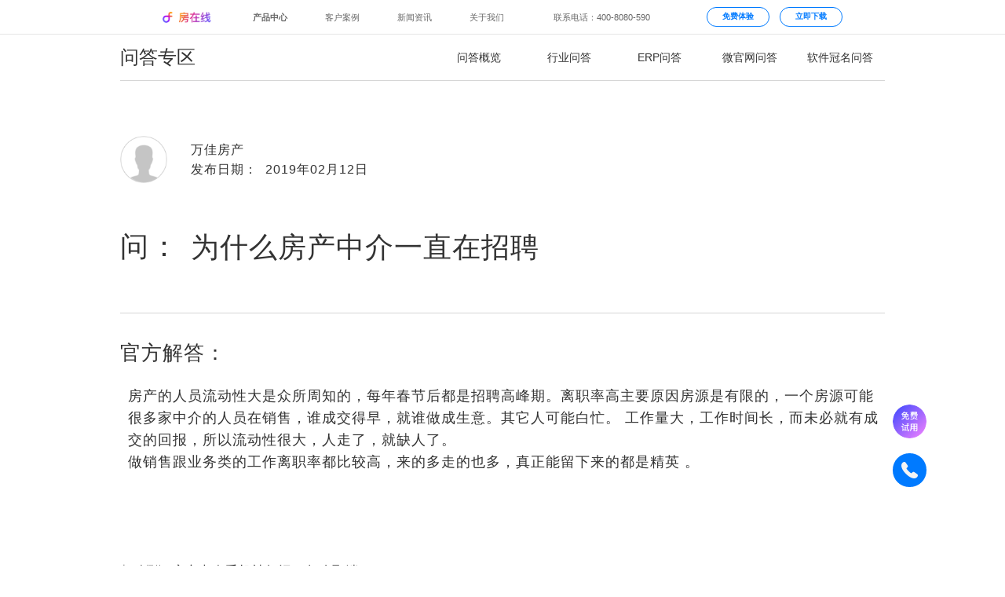

--- FILE ---
content_type: text/html;charset=UTF-8
request_url: http://www.fangline.cn/interlocution/detail1462
body_size: 20892
content:



<!DOCTYPE html>
<html>
<head>
<meta http-equiv="Content-Type" content="text/html; charset=UTF-8">
<title>为什么房产中介一直在招聘 - 房在线</title>
<meta name="keywords" content="房产中介招聘, 房产中介">
<meta name="description" content="房产的人员流动性大是众所周知的，每年春节后都是招聘高峰期。离职率高主要原因房源是有限的，一个房源可能很多家中介的人员在销售，谁成交得早，就谁做成生意。其它人可能白忙。 工作量大，工作时间长，而未必就有成交的回报，所以流动性很大，人走了，就缺人了。">
<meta http-equiv="X-UA-Compatible" content="IE=edge,chrome=1">
<meta content="always" name="referrer">
<meta name="applicable-device" content="pc,mobile">
<meta content="no-transform" http-equiv="Cache-Control">
	
<script type="text/javascript">
    function initElementSize() {
        (function (doc, win) {
            var ele = document.getElementsByTagName("html")[0];
            var docEl = doc.documentElement,
                resizeEvt = 'orientationchange' in window ? 'orientationchange' : 'resize',
                recalc = function () {
                    const clientWidth = docEl.clientWidth;
                    if (!clientWidth) return;
                    if(clientWidth>=1920){
                        ele.style.fontSize = '100px';
                    } else if(clientWidth <= 960){
                        let result =  100 * (960 / 1920);
                        ele.style.fontSize =  result + 'px' ;
                    }
                    else{
                        let result =  100 * (clientWidth / 1920);
                        ele.style.fontSize =  result + 'px' ;
                    }
                };
            if (!doc.addEventListener) return;
            recalc();
            win.addEventListener(resizeEvt, recalc, false);
            doc.addEventListener('DOMContentLoaded', recalc, false);
        })(document, window);
    }
    initElementSize();
</script>
<link rel="shortcut icon" href="https://file.fangline.cn/erp/officialwebsite/static/css/web/fangline.ico" />
<link rel="stylesheet" href="/officialstatic/css/test.css" />
<link rel="stylesheet" href="/officialstatic/am/css/amazeui.min.css" />
<link rel="stylesheet" href="/officialstatic/css/corp-web.css" />
	


<script>

    function getUrlParamInit(name) {
        var reg = new RegExp("(^|&)" + name + "=([^&]*)(&|$)");
        var r = window.location.search.substr(1).match(reg);
        if (r != null) return decodeURI(r[2]); return null;
    }

    var golbalSemParams = {};
    window.golbalSemParams = {
        ip :"",
        officialSemNetUrlId :"",
        source :"",
        plan :"",
        planName :"",
        device :"",
        keyword :"",
        keywordName :""
    };

    if(window.golbalSemParams.officialSemNetUrlId){
        window.officialSemNetUrlId = window.golbalSemParams.officialSemNetUrlId;
        sessionStorage.setItem("officialSemNetUrlId",window.golbalSemParams.officialSemNetUrlId);
    }

    var referer = sessionStorage.getItem("fromReferer");
    if(referer == null || referer == '') {
        sessionStorage.setItem("fromReferer",document.referrer||'referer is null or empty');
    }
    window.fangdashiNo = window.getUrlParamInit('fangdashiNo')||sessionStorage.getItem("fangdashiNo")||"";
    window.articleNo = window.getUrlParamInit('articleNo')||sessionStorage.getItem("articleNo")||"";
    window.articleNo =  window.articleNo=="null"?"":window.articleNo;
    window.fangdashiNo =  window.fangdashiNo=="null"?"":window.fangdashiNo;
    if (window.fangdashiNo) {
        sessionStorage.setItem('fangdashiNo', window.fangdashiNo);
        sessionStorage.setItem('articleNo', window.articleNo);
    }
</script>
<script type="text/javascript" src="/officialstatic/js/jquery.min.js"></script>
<script type="text/javascript" defer="true" src="/officialstatic/js/corp-web.js"></script>
<style type="text/css">
html{
	min-width: 980px;
	overflow-x: hidden;
}
.am-container{
	max-width: 980px;
	text-align: center;
}
/** flex布局 **/
.flex-list {
	display: -webkit-box;
	display: -webkit-flex;
	display: -ms-flexbox;
	display: flex;
}
.flex-item {
	-webkit-box-flex: 1;
	-webkit-flex: 1;
	-ms-flex: 1;
	flex: 1;
}
.question-answer{
	color: #333333;
	text-align: left;
	letter-spacing: 1px;
}
.questioner{
	justify-content:center;
    align-items:Center;
	height: 80px;
	font-size: 16px;
	margin: 60px 0 30px;
}
.header-image{
	max-width: 90px;
	min-width: 90px;
}
.header-image img{
	width: 60px;
}
.header-image-font{
	font-size: 36px;
	letter-spacing: 2px;
}
.question{
	font-size: 24px;
	margin-bottom: 44px;
}
.answer-title{
	font-size: 26px;
	margin-bottom: 10px;
}
.question{
	justify-content:center;
    align-items:Center;
}
.line-bottom{
	margin-bottom: 30px;
	border-bottom: 1px solid #D6D6D6;
}
.answer-title{
	margin-bottom: 20px;
}
.answer{
	font-size: 18px;
	line-height: 28px;
	margin-bottom: 30px;
}
.answer-img img{
	width: 464px;
	margin-bottom: 48px;
}
.banner1{
	padding: 60px 0 100px;
	letter-spacing: 1px;
}
.core-title{
	font-size: 45px;
	margin-bottom: 30px;
}
.core-description{
	font-size: 20px;
	margin-bottom: 88px;
}
.banner1 .flex-item img{
	margin-bottom: 36px;
	height: 160px;	
}
.banner1 a{
	color: #000;
	font-size: 24px;
}
.nearby-interlocution-list a:hover, .banner1 a:hover{
	color: #42AAFF !important;
}
.nearby-interlocution-list > span{
	float: left;
}
.nearby-interlocution-list a{
	display: block;
	width: 480px;
	margin: 20px 0px;
	color: #000;
	font-size: 16px;
	line-height: 22px;
}
h1{
	font-weight: normal;
}
@media screen and (min-width: 1400px){
	.am-container{max-width: 1200px}
	.header-image{
		max-width: 120px;
		min-width: 120px;
	}
	.header-image img{
		width: 80px;
	}
	.header-image-font{
		font-size: 55px;
		letter-spacing: 3.06px;
	}
	.questioner{
		margin: 68px 0 40px;
		font-size: 18px;
	}
	.question,.answer-title{
		font-size: 30px;
		margin-bottom: 68px;
	}
	.answer-title{
		margin-bottom: 20px;
	}
	.answer-img img{
		width: 564px;
		margin-bottom: 68px;
	}
	.banner1 .flex-item img{
		height: 190px;
	}
}
.question-title {
	margin-bottom: .16rem !important;
	margin-top: .2rem !important;
}
.answer p {
	margin: 0 0 0 .16rem !important;
}
</style>
</head>
<body>


<style>
.fl-panel {
	width: 100%;
	height: auto;
	overflow: hidden;
}
.fl-container {
	width: 13.06rem;
	margin: 0 auto;
}
.head-new-panel {
	width: 100%;
	background-color: rgba(0, 0, 0, .7);
	backdrop-filter: blur(15px);
	-webkit-backdrop-filter: blur(15px);
	position: fixed;
	top: 0;
	left: 0;
	z-index: 12;
}
a {
	text-decoration: none !important;
}
.head-new-hr {
	width: 100%;
	display: none;
	height: 1px;
	background-color: #CCC;
	overflow: hidden;
	transform: scaleY(.5);
}
.head-new-main {
	width: 13rem;
	margin: 0 auto;
	font-size: .16rem;
	line-height: .22rem;
}
.head-new-main-header {
	height: .64rem;
	display: flex;
	overflow: hidden;
}
.head-new-fl-logo {
	margin-top: .21rem;
}
.head-new-fl-logo img {
	height: .21rem;
}
.head-new-main-left {
	margin: .22rem 0 0 .32rem;
	display: flex;
}
.head-new-main-left > * {
	margin-left: .48rem;
	color: #BBB;
	cursor: pointer;
	width: .9rem;
}
.head-new-main-left > *:hover, .head-new-main-left-focus {
	color: #FFF;
}
.head-new-main-right {
	display: flex;
	color: #BBB;
	justify-content: flex-end;
	margin-left: auto;
}
.head-new-main-right-tel {
	margin: .22rem .3rem 0 0;
	width: 2.62rem;
}
.head-new-main-right-btn {
	color: #CDCDCD;
	margin: .13rem 0;
	padding-top: .06rem;
	border: .02rem solid #CDCDCD;
	border-radius: .36rem;
	text-align: center;
	font-weight: bold;
	font-size: .15rem;
	line-height: .22rem;
	cursor: pointer;
	width: 1.2rem;
}
.head-new-main-right-btn:hover {
	background-color: #FFF;
	border-color: #FFF;
	color: #000;
}
.head-new-main-right-btn + .head-new-main-right-btn {
	margin-left: .2rem;
}
.head-new-product-center {
	display: none;
	height: 1.2rem;
	justify-content: space-between;
}
.head-new-product-center > a {
	cursor: pointer;
	color: #BBB;
	display: block;
	width: 1rem;
	height: 1rem;
	margin-top: .1rem;
	padding-top: .56rem;
	background-repeat: no-repeat;
	text-align: center;
}

.head-new-product-home {
	background-image: url('https://file.fangline.cn/erp/pc/website/static/head/icon-head-default-home.png');
	background-size: .24rem auto;
	background-position: center .14rem;
}

.head-new-product-home:hover, .head-new-product-home-focus {
	background-image: url('https://file.fangline.cn/erp/pc/website/static/head/icon-head-default-home-focus.png');
	color: #FFF !important;
}

.head-new-product-micro {
	background-image: url('https://file.fangline.cn/erp/pc/website/static/head/icon-head-default-micro.png');
	background-size: .35rem auto;
	background-position: center .12rem;
}

.head-new-product-micro:hover, .head-new-product-micro-focus {
	background-image: url('https://file.fangline.cn/erp/pc/website/static/head/icon-head-default-micro-focus.png');
	color: #FFF !important;
}

.head-new-product-naming {
	background-image: url('https://file.fangline.cn/erp/pc/website/static/head/icon-head-default-naming.png');
	background-size: .34rem auto;
	background-position: center .12rem;
}

.head-new-product-naming:hover, .head-new-product-naming-focus {
	background-image: url('https://file.fangline.cn/erp/pc/website/static/head/icon-head-default-naming-focus.png');
	color: #FFF !important;
}

.head-new-product-virtual {
	background-image: url('https://file.fangline.cn/erp/pc/website/static/head/icon-head-default-virtual.png');
	background-size: .31rem auto;
	background-position: center .12rem;
}

.head-new-product-virtual:hover, .head-new-product-virtual-focus {
	background-image: url('https://file.fangline.cn/erp/pc/website/static/head/icon-head-default-virtual-focus.png');
	color: #FFF !important;
}

.head-new-product-new {
	background-image: url('https://file.fangline.cn/erp/pc/website/static/head/icon-head-default-new.png');
	background-size: .33rem auto;
	background-position: center .12rem;
}

.head-new-product-new:hover, .head-new-product-new-focus {
	background-image: url('https://file.fangline.cn/erp/pc/website/static/head/icon-head-default-new-focus.png');
	color: #FFF !important;
}

.head-new-product-contract {
	background-image: url('https://file.fangline.cn/erp/pc/website/static/head/icon-head-default-contract.png');
	background-size: .33rem auto;
	background-position: center .12rem;
}

.head-new-product-contract:hover, .head-new-product-contract-focus {
	background-image: url('https://file.fangline.cn/erp/pc/website/static/head/icon-head-default-contract-focus.png');
	color: #FFF !important;
}

.head-new-product-tutorial {
	background-image: url('https://file.fangline.cn/erp/pc/website/static/head/icon-head-default-tutorial.png');
	background-size: .34rem auto;
	background-position: center .12rem;
}

.head-new-product-tutorial:hover, .head-new-product-tutorial-focus {
	background-image: url('https://file.fangline.cn/erp/pc/website/static/head/icon-head-default-tutorial-focus.png');
	color: #FFF !important;
}

.head-new-white-panel {
	background-color: rgba(255, 255, 255, .4);
}

.head-new-white-panel:hover, .head-new-white-panel:focus {
	background-color: #FFF !important;
}

.head-new-white-panel .head-new-hr {
	display: block;
}
.head-new-white-panel .head-new-main-left > * {
	color: #666;
}
.head-new-white-panel .head-new-main-left > *:hover, .head-new-white-panel .head-new-main-left-focus {
	color: #000;
}
.head-new-white-panel .head-new-main-right {
	color: #666;
}
.head-new-white-panel .head-new-main-right-btn {
	color: #007AFF;
	border-color: #007AFF;
}
.head-new-white-panel .head-new-main-right-btn:hover {
	background-color: #007AFF;
	border-color: #007AFF;
	color: #FFF;
}
.head-new-white-panel .head-new-product-center > a {
	color: #666;
}

.head-new-white-panel .head-new-product-home {
	background-image: url('https://file.fangline.cn/erp/pc/website/static/head/icon-head-white-home.png');
}

.head-new-white-panel .head-new-product-home:hover, .head-new-white-panel .head-new-product-home-focus {
	background-image: url('https://file.fangline.cn/erp/pc/website/static/head/icon-head-white-home-focus.png');
	color: #000 !important;
}

.head-new-white-panel .head-new-product-micro {
	background-image: url('https://file.fangline.cn/erp/pc/website/static/head/icon-head-white-micro.png');
}

.head-new-white-panel .head-new-product-micro:hover, .head-new-white-panel .head-new-product-micro-focus {
	background-image: url('https://file.fangline.cn/erp/pc/website/static/head/icon-head-white-micro-focus.png');
	color: #000 !important;
}

.head-new-white-panel .head-new-product-naming {
	background-image: url('https://file.fangline.cn/erp/pc/website/static/head/icon-head-white-naming.png');
}

.head-new-white-panel .head-new-product-naming:hover, .head-new-white-panel .head-new-product-naming-focus {
	background-image: url('https://file.fangline.cn/erp/pc/website/static/head/icon-head-white-naming-focus.png');
	color: #000 !important;
}

.head-new-white-panel .head-new-product-virtual {
	background-image: url('https://file.fangline.cn/erp/pc/website/static/head/icon-head-white-virtual.png');
}

.head-new-white-panel .head-new-product-virtual:hover, .head-new-white-panel .head-new-product-virtual-focus {
	background-image: url('https://file.fangline.cn/erp/pc/website/static/head/icon-head-white-virtual-focus.png');
	color: #000 !important;
}

.head-new-white-panel .head-new-product-new {
	background-image: url('https://file.fangline.cn/erp/pc/website/static/head/icon-head-white-new.png');
}

.head-new-white-panel .head-new-product-new:hover, .head-new-white-panel .head-new-product-new-focus {
	background-image: url('https://file.fangline.cn/erp/pc/website/static/head/icon-head-white-new-focus.png');
	color: #000 !important;
}

.head-new-white-panel .head-new-product-contract {
	background-image: url('https://file.fangline.cn/erp/pc/website/static/head/icon-head-white-contract.png');
}

.head-new-white-panel .head-new-product-contract:hover, .head-new-white-panel .head-new-product-contract-focus {
	background-image: url('https://file.fangline.cn/erp/pc/website/static/head/icon-head-white-contract-focus.png');
	color: #000 !important;
}

.head-new-white-panel .head-new-product-tutorial {
	background-image: url('https://file.fangline.cn/erp/pc/website/static/head/icon-head-white-tutorial.png');
}

.head-new-white-panel .head-new-product-tutorial:hover, .head-new-white-panel .head-new-product-tutorial-focus {
	background-image: url('https://file.fangline.cn/erp/pc/website/static/head/icon-head-white-tutorial-focus.png');
	color: #000 !important;
}

.header-new-about-us {
	height: .5rem;
	font-size: .16rem;
	border-bottom: 1px solid #BBB;
}
.header-new-about-us > .head-new-main {
	display: flex;
	justify-content: space-between;
	line-height: .5rem;
	padding-left: .48rem;
}
.header-new-about-us > .head-new-main a {
	width: 1rem;
	text-align: center;
	color: #666;
	display: block;
	font-size: .14rem;
}
.header-new-about-us > .head-new-main a:hover, .header-new-about-us-current {
	color: #000 !important;
}
.head-new-about-nav {
	display: flex;
}
.am-container {
	padding: 0 .04rem !important;
}
* {
	font-family: PingFang SC,"Microsoft YaHei","Open Sans",Arial,"Hiragino Sans GB","\5fae\8f6f\96c5\9ed1",STHeiti,"WenQuanYi Micro Hei",SimSun,sans-serif !important;
}
</style>
<div class="head-new-panel head-new-white-panel">
	<div class="head-new-main">
		<div class="head-new-main-header">
			<a href="/" class="head-new-fl-logo"><img src="https://file.fangline.cn/erp/pc/website/static/head/logo.png"></a>
			<div class="head-new-main-left">
				<label class="head-new-main-product-btn">产品中心</label>
				<a href="/customercase" >客户案例</a>
				<a href="/subject" >新闻资讯</a>
				<a href="/aboutus" >关于我们</a>
			</div>
			<div class="head-new-main-right">
				<p class="head-new-main-right-tel">联系电话：400-8080-590</p>
				<p class="head-new-main-right-btn" onclick="openTryIt()">免费体验</p>
				<a class="head-new-main-right-btn" href="/download">立即下载</a>
			</div>
		</div>
	</div>
	<div class="head-new-hr"></div>
	<div class="head-new-main head-new-product-center">
		<a href="/" class="head-new-product-home ">房在线ERP</a>
		<a href="/micro" class="head-new-product-micro ">获客官网</a>
		<a href="/naming" class="head-new-product-naming ">软件冠名</a>
		<a href="/officialwebsite/virtualTel" class="head-new-product-virtual ">隐号拨打</a>
		<a href="/newHouse" class="head-new-product-new ">新房分销</a>

		<a href="/contract" class="head-new-product-contract ">电子签约</a>

		<a href="/tutorial" class="head-new-product-tutorial ">帮助中心</a>
	</div>
	
</div>
<script type="text/javascript">
	$(function() {
		let product_timer;
		$('.head-new-main-product-btn, .head-new-product-center').hover(function() {
			if (product_timer) {
				clearTimeout(product_timer);
			}
			$('.head-new-product-center').css('display', 'flex');
			$('.header-new-about-us').hide();
			$('.head-new-white-panel').css('background-color', '#FFF');
		}, function() {
			product_timer = setTimeout(function() {
				$('.head-new-product-center').css('display', 'none');
				$('.header-new-about-us').show();
				$('.head-new-white-panel').removeAttr('style');
			}, 300);
		});
	});
</script>
	<div class="inerlocution-head-page">

</head>
<style type="text/css">
.interlocution-header{
	margin-top: .64rem;
	height: 60px;
	border-bottom: 1px solid #D6D6D6;
}
.interlocution-header a{
	line-height: 60px;
	color: #333;
}
.i-header-title{
	float: left;
	max-width: 400px;
	min-width: 400px;
	font-size: 24px;
	line-height: 60px;
	text-align: left;
}
.i-header-a{float: left; font-size: 14px; text-align: center}
.i-header-a:hover,.problem-type-item-selected{
	border-bottom: 1px solid #0074C9;
}

@media screen and (min-width: 1400px){
	.i-header-title{
		max-width: 620px;
		min-width: 620px;
	}
}
</style>
<body>
	<div class="am-no-layout am-container" style="padding: 0 .04rem !important;">
		<div class="interlocution-header flex-list">
			<div class="flex-item i-header-title">问答专区</div>
			<a class="flex-item i-header-a problem-type-item-selected" href="/interlocution/overview">问答概览</a>
			<a class="flex-item i-header-a " href="/interlocutionList/l0">行业问答</a>
			<a class="flex-item i-header-a " href="/interlocutionList/l1">ERP问答</a>
			<a class="flex-item i-header-a " href="/interlocutionList/l2">微官网问答</a>
			<a class="flex-item i-header-a " href="/interlocutionList/l3">软件冠名问答</a>
		</div>
	</div>
</body>
<script type="text/javascript">
/* 兼容低版本 */
$(function(){
	if(getBrowser() == "IE7" || getBrowser() == "IE8" || getBrowser() == "IE9"){
		/* $(".interlocution-header").css("marginTop","118px"); */
		$(".i-header-a").css("width","108px");	
	}
})
/* 判断ie版本  */
function getBrowser(){
	var userAgent = navigator.userAgent; //取得浏览器的userAgent字符串
	var isOpera = userAgent.indexOf("Opera") > -1;
    var isIE = userAgent.indexOf("compatible") > -1 && userAgent.indexOf("MSIE") > -1 && !isOpera; //判断是否IE浏览器
    if (isIE) {
        var reIE = new RegExp("MSIE (\\d+\\.\\d+);");
        reIE.test(userAgent);
        var fIEVersion = parseFloat(RegExp["$1"]);
        IE7 = fIEVersion == 7.0;
        IE8 = fIEVersion == 8.0;
        IE9 = fIEVersion == 9.0;
        if (IE7) {
            return "IE7";
        }else if(IE8){
        	return "IE8";
        }else if(IE9){
        	return "IE9";
        }
    }
}
</script>
</html></div>
	
	<div class="am-no-layout am-container" style="font-size: 10px !important;">
		<div class="question-answer">
			<div class="flex-list questioner">
				<div class="flex-item header-image"><img alt="" src="https://file.fangline.cn/erp/officialwebsite/static/css/web/interlocution-headimg.png"></div>
				<div class="flex-item ">万佳房产<br>发布日期：&nbsp;&nbsp;2019年02月12日</div>
			</div>
			<div class="flex-list question">
				<div class="flex-item header-image header-image-font">问：</div>
				<h1 class="flex-item question-title">为什么房产中介一直在招聘</h1>
			</div>
			<div class="line-bottom"></div>
			
			<div class="answer-title">官方解答：</div>
			<div class="answer"><p>房产的人员流动性大是众所周知的，每年春节后都是招聘高峰期。离职率高主要原因房源是有限的，一个房源可能很多家中介的人员在销售，谁成交得早，就谁做成生意。其它人可能白忙。

工作量大，工作时间长，而未必就有成交的回报，所以流动性很大，人走了，就缺人了。</p><p>做销售跟业务类的工作离职率都比较高，来的多走的也多，真正能留下来的都是精英&nbsp;。&nbsp;<br></p><p>&nbsp;&nbsp;&nbsp;&nbsp;&nbsp;&nbsp;<br><br><br></p></div>
			
			<div class="nearby-interlocution-list">
				
					<span>上一个问答：</span> <a class="text-truncate" href="/interlocution/detail1461">房产中介手机被标记了怎么取消？</a>
				
				
					<span>下一个问答：</span><a class="text-truncate" href="/interlocution/detail1463"> 开一个房产中介需要什么条件/怎么开房产中介</a>
				
			</div>
			
			<div class="line-bottom"></div>
		</div>
			
		<div class="banner1">
			<div class="core-title">为什么要选择房在线的产品？</div>
			<div class="core-description">房在线只做专业级产品，<br>选择房在线就会拥有专业级的产品保障与专业客服的服务。</div>
			<div class="flex-list">
				<div class="flex-item">
					<a href="/"><img alt="" src="https://file.fangline.cn/erp/officialwebsite/static/css/web/naming-banner6-img.png"></a>
					<div><a href="/">房在线ERP</a></div>
				</div>
				<div class="flex-item">
					<a href="/micro"><img alt="" src="https://file.fangline.cn/erp/officialwebsite/static/css/web/interlocution-mirco-img.png"></a>
					<div><a href="/micro">微官网</a></div>
				</div>
				<div class="flex-item">
					<a href="/naming"><img alt="" src="https://file.fangline.cn/erp/officialwebsite/static/css/web/interlocution-naming-img.png"></a>
					<div><a href="/naming">软件冠名</a></div>
				</div>
			</div>
		</div>
	</div>
	
	<div class="page-footer">

<div class="footer-banner am-container">
	<div class="erp panel">
		<div class="p1">房在线ERP</div>
		<div class="p2">专业级房产管理系统</div>
		<a href="/" rel="nofollow">进一步了解 > </a>
		<img alt="" src="https://file.fangline.cn/erp/officialwebsite/static/css/web/customercase-banner4-panelimg1.png">
	</div>
	<div class="micro panel" style="background-image: url('https://file.fangline.cn/erp/officialwebsite/static/css/web/customercase-banner4-panelimg2.png');
	filter: progid:DXImageTransform.Microsoft.AlphaImageLoader( src='https://file.fangline.cn/erp/officialwebsite/static/css/web/customercase-banner4-panelimg2.png', sizingMethod='scale');">
		<div class="p1">微官网</div>
		<div class="p2">再小的公司，也有自己的品牌。</div>
		<a href="/micro" rel="nofollow">进一步了解 > </a>
	</div>
	<div class="naming panel" style="background-image: url('https://file.fangline.cn/erp/officialwebsite/static/css/web/customercase-banner4-panelimg3.png');
	filter: progid:DXImageTransform.Microsoft.AlphaImageLoader( src='https://file.fangline.cn/erp/officialwebsite/static/css/web/customercase-banner4-panelimg3.png', sizingMethod='scale');">
		<div class="p1">软件冠名</div>
		<div class="p2">这就是你公司<br>
			自己开发的中介系统。</div>
		<a href="/naming" rel="nofollow">进一步了解 > </a>
	</div>
	<div class="customercase panel" style="background-image:url('https://file.fangline.cn/erp/officialwebsite/static/css/web/aboutus-banner4-img4.png');
	filter: progid:DXImageTransform.Microsoft.AlphaImageLoader( src='https://file.fangline.cn/erp/officialwebsite/static/css/web/aboutus-banner4-img4.png', sizingMethod='scale');">
		<div class="p1">成功案例遍及全国</div>
		<div class="p2">看看全国各地的房产公司<br>
				如何运用房在线革新工作方式。</div>
		<a class="customercase" href="/customercase" rel="nofollow">进一步了解 ></a>
	</div>
	<div class="aboutus panel" style="background-image:url('https://file.fangline.cn/erp/officialwebsite/static/css/web/customercase-banner4-panelimg4.png');
		filter: progid:DXImageTransform.Microsoft.AlphaImageLoader( src='https://file.fangline.cn/erp/officialwebsite/static/css/web/customercase-banner4-panelimg4.png', sizingMethod='scale');">
		<div class="p1">关于房在线</div>
		<div class="p2">用科技与艺术打造专业级产品，让<br>
			房产行业每个人享受科技的高效和<br>
			乐趣。</div>
		<a href="/aboutus" rel="nofollow">进一步了解 > </a>
	</div>
</div>





<style type="text/css">
    *::-webkit-scrollbar, .applet-popup::-webkit-scrollbar, .applet-popup2::-webkit-scrollbar{
        display: none;
    }
    input{
        -webkit-appearance:none;
    }
    .btn-pc-sim-task {
        position: fixed;
        display: none;
        font-size: 10px !important;
        top: 0;
        left: 0;
        right: 0;
        bottom: 0;
        background: rgba(0, 0, 0, 0.4);
        z-index: 999;
    }
    .show-error{
        display: block;
        width: auto;
        height: 34px;
        min-width: 130px;
        line-height: 34px;
        position: fixed;
        top: 127px;
        left: 50%;
        padding-left: 40px;
        padding-right: 18px;
        box-sizing: border-box;
        background-color: #FFFFFF;
        z-index: 99999;
        font-size: 12px;
        color: rgba(0, 0, 0, 0.65);
        box-shadow: 0px 2px 8px 0px rgba(0, 0, 0, 0.2);
        border-radius: 6px;
        text-align: left;
        transform: translateX(-50%);
        background-size: 14px 14px;
        background-position: 18px 10px;
        background-repeat: no-repeat;
        background-image: url("[data-uri]");
    }

    .applet-popup {
        display: none;
        position: absolute;
        top: 50%;
        left: 50%;
        transform: translate(-50%, -50%) scale(0.9);
        width: 816px;
        height: 666px;
        background: #FFFFFF;
        background: rgba(255, 255, 255, 1);
        box-shadow: 0px 2px 4px 0px rgba(0, 0, 0, 0.5);
        border-radius: 12px;
        max-height: 90vh;
        overflow-y: auto;
    }

    .close-it-popup {
        position: sticky;
        position: absolute \9;
        cursor: pointer;
        left: 26px;
        top: 26px;
        width: 26px;
        height: 26px;
        z-index: 9;
    }

    .close-it-popup img {
        height: 100%;
        width: 100%;
        cursor: pointer;
    }

    .applet-popup .popup-title {
        margin-top: 80px;
        margin-bottom: 0;
        height: 50px;
        font-size: 36px;
        font-weight: 600;
        color: #1C1D1F;
        line-height: 50px;
    }

    .erji-popup-title {
        margin-top: 31px;
        font-size: 15px;
        font-family: PingFangSC-Regular, PingFang SC;
        font-weight: 400;
        color: #6B6C6E;
        line-height: 25px;
    }

    .applet-popup .popup-form {
        width: 500px;
        text-align: center;
        margin: 23px auto 42px;
    }

    .applet-popup .popup-form .get-chek-wrapper {
        position: relative;
        border: 1px solid rgba(227, 227, 227, 1);
        padding-left: 15px;
        height: 60px;
        width: 489px;
        box-sizing: border-box;
        overflow: hidden;
        border-radius: 12px;
    }

    .applet-popup .popup-form .get-chek-wrapper input {
        padding-right: 150px;
        border: none;
    }

    .applet-popup .popup-form .get-chek-wrapper .get-chek {
        white-space: nowrap;
        user-select: none;
        cursor: pointer;
        position: absolute;
        width: 122px;
        text-align: center;
        top: 0px;
        right: 0px;
        font-size: 15px;
        color: #007AFF;
        line-height: 60px;
        box-sizing: border-box;
    }

    .applet-popup .popup-form .get-chek-wrapper .get-chek.active {
        color: #6B6C6E;
    }

    .applet-popup .popup-form .popup-bto {
        cursor: pointer;
        width: 489px;
        height: 56px;
        background: #007AFF;
        border-radius: 12px;
        text-align: center;
        margin: 56px auto 0;
        font-size: 15px;
        font-weight: 400;
        color: rgba(255, 255, 255, 1);
    }

    .applet-popup .popup-form .popup-bto.active {
        background: rgba(38, 114, 248, 1);
        border-radius: 28px;
    }

    .user-tel, .get-chek-wrapper, .erji-popup-title {
        margin-top: 21px;
    }

    .input_title {
        text-align: left;
        font-size: 12px;
        font-family: PingFangSC-Regular, PingFang SC;
        font-weight: 400;
        color: #87888C;
        padding-top: 6px;
    }
    input:disabled {
        color: #A3A3A3 !important;
    }

    .user-tel {
        width: 489px;
        height: 60px;
        box-sizing: border-box;
        border: 1px solid rgba(227, 227, 227, 1);
        padding-left: 15px;
        padding-right: 15px;
        border-radius: 12px;
    }


    .applet-popup .popup-form form input {
        width: 100%;
        height: 25px;
        border-radius: 6px;
        box-sizing: border-box;
        font-size: 15px;
        color: rgba(51, 51, 51, 1);
        line-height: 25px;
        border: none;
        background: none;

    }

    .applet-popup .popup-form form input:focus {
        outline: -webkit-focus-ring-color auto 0px;
        border: 0px solid cornflowerblue;
    }

    .applet-popup .popup-form form input::-webkit-input-placeholder ,.applet-popup .popup-form form input::-moz-placeholder ,.applet-popup .popup-form form input:-ms-input-placeholder ,.applet-popup .popup-form form input::placeholder {
        font-size: 15px;
        font-weight: 400;
        color: rgba(153, 153, 153, 1);
        line-height: 20px;
    }

    .applet-popup .popup-form .choose-city-pc {
        position: relative;
        margin-bottom: 0;
        width: 489px;
        height: 60px;
        box-sizing: border-box;
        border: 1px solid rgba(227, 227, 227, 1);
        padding-left: 15px;
        padding-right: 15px;
        border-radius: 12px;
        margin-top: 21px;
    }

    .prov-list {
        position: absolute;
        display: none;
        z-index: 2;
        width: 480px;
        height: 225px;
        background: #FFFFFF;
        background: rgba(255, 255, 255, 1);
        box-shadow: 0px 3px 6px 0px rgba(0, 0, 0, 0.12);
        border-radius: 6px;
        border: 1px solid rgba(227, 227, 227, 1);
        margin-top: 5px;
        list-style: none;
        overflow: auto;
        margin-left: -245px;
        left: 50%;
        transform: scale(0.9);
    }

    .prov-list::-webkit-scrollbar {
        width: 2px;
        height: 10px;
    }

    .prov-list::-webkit-scrollbar-track {
        background: rgba(216, 216, 216, 1);
        border-radius: 1px;
    }

    .prov-list::-webkit-scrollbar-thumb {
        background: rgba(216, 216, 216, 1);
        border-radius: 10px;
    }

    .prov-list::-webkit-scrollbar-thumb:hover {
        background: rgba(216, 216, 216, 1);
    }

    .prov-list::-webkit-scrollbar-corner {
        background: rgba(216, 216, 216, 1);
    }

    .prov-list li {
        height: 48px;
        line-height: 48px;
        font-size: 14px;
        font-weight: 400;
        text-align: left;
        color: #1D1E20;
        padding: 0 22px;
    }

    .prov-list li:hover {
        background: rgba(228, 238, 255, 1);
    }

    .applet-popup .popup-form .choose-city-pc input {

    }

    .applet-popup .popup-form .choose-city-pc input:disabled {
        background: #FFFFFF;
    }

    .applet-popup .popup-form .choose-city-pc .tag {
        position: absolute;
        width: 14px;
        height: 8px;
        background-image: url("[data-uri]");
        background-size: 100% 100%;
    }

    .applet-popup .popup-form .choose-city-pc .tag1 {
        left: 455px;
        top: 36px;
    }

    .applet-popup .popup-form .choose-city-pc .tag2 {
        left: 359px;
        top: 71px;
    }

    .applet-popup2 {
        display: none;
        position: absolute;
        left: 50%;
        top: 50%;
        transform: translate(-50%, -50%);
        width: 816px;
        height: 666px;
        background: #FFFFFF;
        border-radius: 12px;
        z-index: 999;
        max-height: 90vh;
        overflow-y: auto;
    }

    .applet-popup2 .tupian {
        width: 180px;
        height: 180px;
        margin: 48px auto 0;
        display: block;
    }

    .applet-popup2 .popup-title {
        height: 30px;
        font-size: 26px;
        font-weight: bold;
        color: #333333;
        line-height: 37px;
        margin-left: 10px;
        margin-top: 34px;
        text-align: center;
    }


    .applet-popup2 .popup-desc {
        text-align: center;
        font-size: 16px;
        color: rgba(102, 102, 102, 1);
        line-height: 24px;
        margin-top: 5px;
    }

    .applet-popup2 .popup-desc2 {
        height: 28px;
        font-size: 21px;
        font-weight: bold;
        color: rgba(51, 51, 51, 1);
        line-height: 28px;
        margin-top: 18px;
        text-align: center;
    }

    .applet-popup2 .popup-desc3 {

        font-size: 22px;
        font-family: PingFangSC-Semibold, PingFang SC;
        font-weight: 600;
        color: #000000;
        line-height: 30px;
        margin-top: 15px;
        text-align: center;
    }


    input:-internal-autofill-selected {
        background: #ffffff;
    }

    .choose-city .error {
        border: 1px solid rgba(242, 60, 60, 1);
    }

    .down-sys {
        cursor: pointer;
        text-align: center;
        font-size: 15px;
        font-family: PingFangSC-Regular, PingFang SC;
        font-weight: 400;
        color: #007AFF;
        line-height: 25px;
        margin-top: 14px;
    }

    .guwen-desc {
        text-align: center;
        font-size: 15px;
        font-family: PingFangSC-Regular, PingFang SC;
        font-weight: 400;
        color: #6B6C6E;
        line-height: 25px;
        margin-top: 14px;
    }

    .popup-three-title {
        font-size: 36px;
        font-family: PingFangSC-Medium, PingFang SC;
        font-weight: 600;
        color: #1C1D1F;
        line-height: 50px;
        padding-top: 54px;
        text-align: center;
    }

    #corpName {
        font-size: 36px;
        margin: 0 5px;
    }

    .popup-three-bto {
        width: 489px;
        height: 56px;
        background: #007AFF;
        border-radius: 12px;
        margin: 43px auto 0;
        text-align: center;

        color: #FFFFFF;
        line-height: 56px;
        font-size: 15px;
    }

    .popup-three-line {
        margin: 22px 0 30px;
        color: #007AFF;
        line-height: 24px;
        font-size: 16px;
        text-align: center;
        cursor: pointer;
    }

    .err {
        position: absolute;
        display: none;
        font-size: 14px;
        color: rgba(242, 60, 60, 1);
        line-height: 42px;
        top: 0;
        right: 14px;
    }
    .chek-item-error, .chek-tel-error{
        font-size: 11px;
        font-family: PingFangSC-Regular, PingFang SC;
        font-weight: 400;
        color: #E40000;
        line-height: 16px;
        padding-left: 20px;
        background-image: url("[data-uri]");
        background-repeat: no-repeat;
        background-size: 12px 12px;
        background-position: 4px 3px;
        text-align: left;
        display: none;
    }
    .loading{
        position: absolute;
        top: 0;
        left: 0;
        right: 0;
        bottom: 0;
        background: #FFFFFF;
        text-align: center;
        font-size: 20px;
        font-family: PingFangSC-Medium, PingFang SC;
        font-weight: 500;
        color: #1C1D1F;
        line-height: 28px;
        display: none;
    }
    .loading img{
        display: block;
        width: 120px;
        height: 120px;
        animation: run 2s linear infinite;
        overflow: hidden;
        margin: 249px auto 45px;
    }
    @keyframes run{
        from{
            transform: rotate(0deg);
        }
        to{
            transform: rotate(360deg);
        }
    }
    .error {
        border: 4px solid #6EB2FE !important;
    }

    .error .input_title {
        color: #E40000;
    }

    .error .err {
        display: block;
    }

    .show {
        display: block !important;
    }
</style>



<div class="btn-pc-sim-task">
    
    <div class="applet-popup popup-fir">
        <div class="close-it-popup" onclick="closeItPopup()">
            <img src="[data-uri]" />
        </div>
        <div class="popup-form ">
            <div class="popup-title">
                获取房在线ERP体验资格
            </div>
            <div class="erji-popup-title">
                专业的管理系统只为专业的你，已获得60000家房产公司认可
            </div>
            <form id="registerForm" method="post">
                <div class="user-tel" style="position: relative">
                    <div class="input_title">手机号</div>
                    <input id="usertel" type="text" name="user_tel" placeholder="请输入手机号" style="padding-right: 100px;"/>
                </div>

                <div class="get-chek-wrapper" style="position: relative">
                    <div class="input_title">短信验证码</div>
                    <input id="userChek" class="user_chek" type="text" name="user_chek" placeholder="请输入验证码"/>
                    <div class="get-chek">获取验证码</div>
                </div>
                <div class="chek-item-error">
                    请输入短信验证码
                </div>
                <div class="choose-city-pc">
                    <div class="input_title">省份/城市</div>
                    <div class="select">
                        <input disabled class="user_prov" style="color: rgba(51, 51, 51, 1) !important;" type="text" name="prov" placeholder="请选择省份"/>
                        <div class="tag tag1"></div>
                    </div>
                </div>
                <input class="popup-bto" type="button" onclick="submitForm()" value="提交"/>
            </form>
        </div>

    </div>
        <ul class="prov-list prov">
        </ul>
        <ul class="prov-list city">
        </ul>
    
    <div class="applet-popup2 popup-sec" style="height: 601px">
        <div class="close-it-popup" onclick="closeItPopup()">
            <img src="[data-uri]"/>
        </div>
        <div class="loading">
            <img src="https://file.fangline.cn/erp/officialwebsite/loading_official.png" />
            <div>正在提交</div>
        </div>
        <div class="popup-title" style="margin-top: 80px">我们已收到你提交的信息，等待审核。</div>

        <div class="popup-desc" style="margin-top: 18px">你的顾问将尽快联系你，你也可以直接联系顾问; 你可先下载房在线电脑端和手机端体验</div>
        
        <div style="display: flex;justify-content: center; margin-bottom: 30px">
            <div style="margin-right: 138px" class="es5guwen">
                <img class="pc guwen_tupian tupian"
                     src="https://file.fangline.cn/erp/officialwebsite/fl_private_qrCode.jpg" />
                <div class="pc popup-desc3">扫码添加顾问微信</div>
                <div class="guwen-desc">
                    或者致电 <span class="guwen-tel" style="color: #007AFF">...</span><span class="guwen-name" style="color: #007AFF">(产品顾问)</span>
                    <br/>与你的顾问立即交流
                </div>
            </div>
            <div class="es5guwen">
                <img class="pc tupian" src="https://file.fangline.cn/erp/officialwebsite/erweima-official-mobile.png" />
                <div class="pc popup-desc3">扫码使用手机端</div>
                <div class="down-sys" onclick="downRuan();">下载电脑端 ></div>
            </div>
        </div>
    </div>

    <div class="popup-three applet-popup2">
        <div class="close-it-popup" onclick="closeItPopup()">
            <img src="[data-uri]"/>
        </div>
        <div class="popup-three-title">您的账号已存在<span id="corpName"> - </span>公司<br/>下载登录即可使用</div>
        <div>
            <img class="pc tupian" src="https://file.fangline.cn/erp/officialwebsite/erweima-official-mobile.png" />
            <div class="pc popup-desc3">扫码下载手机端</div>
            <div class="down-sys popup-three-bto" onclick="downRuan();">下载电脑端</div>
            <div class="popup-three-line" onclick="registerNext()">已离职，重新注册</div>
        </div>
    </div>
</div>

<script src="https://pv.sohu.com/cityjson?ie=utf-8"></script>
<script type="text/javascript" src="https://file.fangline.cn/erp/officialwebsite/static/js/code.js"></script>
<script type="text/javascript">
   var cityList = [];
    articleNo = articleNo == "null" ? "" : articleNo;


    function getCityList(){
        $.ajax({
            type: 'GET',
            url: "/officialwebsite/register/getCityList\n",

            success: function (r) {
                cityList = r.data;
                r.data.forEach(function (item) {
                    $(".prov").append("<li>" + item.name + "</li>")
                })
                window.initProv();
            }
        })
    }

    function getUrlParam(name) {
        var reg = new RegExp("(^|&)" + name + "=([^&]*)(&|$)");
        var r = window.location.search.substr(1).match(reg);
        if (r != null) return decodeURI(r[2]);
        return null;
    }

    // 弹窗
    function closeItPopup() {
        $(".prov-list").removeClass("show");
        $(".btn-pc-sim-task").removeClass("show");
        $(".popup-fir").removeClass("show");
        $(".popup-sec").removeClass("show");
        $("#registerForm")[0].reset();
        $(".user-tel").removeClass("error");
        $(".get-chek-wrapper").removeClass("error");
        $(".choose-city-pc").removeClass("error");
    };

    function openTryIt(){
        if(window.cityList&&window.cityList.length == 0){
            window.getCityList()
        }else{
            initProv();
        }
        if ($(".btn-pc-sim-task").hasClass("show")) {
            $(".btn-pc-sim-task").removeClass("show");
            return false;
        }
        $(".btn-pc-sim-task").addClass("show");
        $(".popup-fir").addClass("show");
        
        $('.popup-bto').val('申请试用');
        $('.choose-city-pc').css('display','none');
        $('.get-chek-wrapper').css('display','none');
        $('.user-tel').css('margin-top','78px');
        $("#usertel").attr('disabled', false)
    }

    function openItPopup(name, v, o) {

        if ($(".btn-pc-sim-task").hasClass("show")) {
            $(".btn-pc-sim-task").removeClass("show");
            return false;
        }
        var tel = $('.freeUseIt_input').val();
        if (name) {
            tel = $('.' + name).val();
        }
        if (v) {
            tel = v;
        }
        if (tel == '' || tel == null) {
            showTotast('请输入手机号',1000);
            return;
        }
        const error_class_name = 'fangline-register-error';
        if (!tel.match(/(^(1\d{10})$)/)) {
            if ($(o).hasClass('fangline-join-wrap')) {
                if (!$(o).hasClass(error_class_name)) {
                    $(o).addClass(error_class_name)
                }
            } else {
                showTotast('手机号不正确',1000);
            }
            return;
        } else if ($(o).hasClass(error_class_name)) {
            $(o).removeClass(error_class_name)
        }
        if(window.cityList&&window.cityList.length == 0){
            window.getCityList()
        }else{
            window.initProv()
        }
        var officialSemNetUrlId = sessionStorage.getItem("officialSemNetUrlId")||null;
        var fromReferer = sessionStorage.getItem("fromReferer")||null;
        $.ajax({
            type: 'POST',
            url: "/officialwebsite/register/pre-registe-tel",
            data: {
                "tel": tel,
                "from": window.from_id||21,
                "officialSemNetUrlId": officialSemNetUrlId || null,
                "fangdashiNo": window.fangdashiNo || null,
                "articleNo": window.articleNo || null,
                fromReferer:fromReferer
            },
            dataType: "json",
            success: function (r) {
                if (r.ok) {
                    $(".btn-pc-sim-task").addClass("show");
                    $("#usertel").val(tel);
                    $("#usertel").attr('disabled', 'true')
                    if (r.data) {
                        $("#corpName").text(r.data || "-");
                        $(".popup-three").addClass("show");
                    } else {
                        $(".get-chek").trigger("click");
                        $(".popup-fir").addClass("show");
                        initProv();
                    }

                }
            }
        })
    };

    function initProv(){
        if ((returnCitySN && returnCitySN.cname === "国内未能识别的地区") || !returnCitySN) {
            return
        }
        var defaultcitySN = returnCitySN.cname.split('省');
        var defprov = '福建';
        var defcity = '厦门';
        if(defaultcitySN.length === 2){
             defprov = defaultcitySN[0];
             defcity = defaultcitySN[1].split('市')[0];
        }
        if (defprov) {
            cityList.forEach(function (item) {
                if (item.name === defprov) {
                    $(".city").empty();
                    item.sub.forEach(function (c) {
                        $(".city").append("<li cityId=" + c.code + ">" + c.name + "</li>");
                        if (c.name === defcity) {
                            $(".user_prov").val(defprov + "省 / " + c.name + '市');
                            $(".user_prov").attr("cityId", c.code);
                            $(".user_prov").attr("prov", defprov);
                            $(".user_prov").attr("city", c.name);
                        }
                    })
                    return
                }
            })
        }
    }

    //  关闭广告
    $(".close-it").click(function () {
        $(".page-footer-adv").removeClass("show");
        $(".zhangwei").remove();
    });

    // 获取验证码
    $(".get-chek").click(function () {

        var tel = $("#usertel").val();
        if (tel == '' || tel == null) {
            $(".user-tel").addClass("error");
            window.showTotast("请输入手机号",1500);
            return;
        }
        if (!tel.match(/(^(1\d{10})$)|(^\d{3,4})-(\d{7,8}$)|(^(\d{7,8})$)/)) {
            $(".user-tel").addClass("error");
            window.showTotast("手机号不正确",1500);
            return;
        }
        $(".get-chek-wrapper").removeClass("error");
        $(".user-tel").removeClass("error");
        if (!$(".get-chek").hasClass("active")) {
            var s = getToken(tel);
            $.ajax({
                type: 'POST',
                url: "/officialwebsite/register/getSMSCode",
                data: {
                    tel: tel
                },
                headers:{
                    "v-token":s.token,
                    "v-time":s.t
                },
                dataType: "json",
                success: function (r) {
                    if (r.ok) {
                        $(".get-chek").addClass("active");
                        window.openinter();
                        $(".popup-bto").addClass("active");
                        $(".get-chek").attr("disabled", true);
                    } else {
                        window.showTotast(r.msg||"请求错误",1500)
                    }
                },
                error: function (e){
                    window.showTotast(e||"请求错误",1500)
                }

            });
        }

    });

    //  时间计时器
    var timer;
    var time = 60;

    function openinter() {
        if (window.timer) {
            window.timer = window.clearInterval(window.timer)
        }
        window.time = 60
        window.timer = setInterval(function () {
            window.time--;
            $(".get-chek").text(window.time + "s后" + "重新获取");
            if (window.time == 0) {
                $(".get-chek").removeClass("active");
                $(".get-chek").text("获取验证码");
                window.timer = window.clearInterval(window.timer)
            }
        }, 1000)
    }
    //浏览器视口的高度
    function getWindowHeight(){
        var windowHeight = 0;
        if(document.compatMode == "CSS1Compat"){
            windowHeight = document.documentElement.clientHeight;
        }else{
            windowHeight = document.body.clientHeight;
        }
        return windowHeight;
    }
    $('.applet-popup').click(function (){
        if($(".prov-list").hasClass('show')){
            $(".prov-list").removeClass("show");
            $(".user_prov").removeAttr("prov");
            $(".user_prov").removeAttr("city");
            $(".user_prov").removeAttr("cityId");
            $(".user_prov").val("");
        }

    })
    // 选择所在城市，打开选择下拉框
    $(".select").click(function () {
        console.log("我被触发了");
        var height = $(".applet-popup").position().top + 390;
        var allheight = 0;
        if(getWindowHeight){
            allheight =getWindowHeight()
        }
        console.log(allheight)
        if(allheight < height + 185){
            $('.prov-list').css('top',(allheight - 205)+'px')
        }else{
            $('.prov-list').css('top',height+'px')
        }
        if (!$(".prov").hasClass("show")) {
            $(".prov").addClass("show");
        } else {
            $(".prov").removeClass("show");
        }
        return false;
    });

    // 选择省份
    $(".prov").delegate("li", "click", function () {
        var select_prov = $(this).text();
        $(".user_prov").val(select_prov + "省 / ");
        $(".user_prov").attr("prov", select_prov);
        $(".city").empty();
        window.cityList.forEach(function (item) {
            if (item.name === select_prov) {
                $(".city").append("<li>重新选择省份</li>")
                item.sub.forEach(function (c) {
                    $(".city").append("<li cityId=" + c.code + ">" + c.name + "</li>")
                })
            }
        })
        $(".city").addClass("show");
        return false;
    });

    // 选择城市.delegate("td", "hover", function(){
    $(".city").delegate("li", "click", function () {
        if ($(this).text() == '重新选择省份') {
            $(".city").removeClass("show");
            $(".user_prov").val("");
            $(".user_prov").attr("city", '');
            $(".user_prov").attr("prov", '');
            $(".user_prov").attr("cityId", '');
            $(".prov").addClass("show");
            return false;
        }
        $(".user_prov").val($(".user_prov").val() + $(this).text() + '市');
        $(".user_prov").attr("city", $(this).text());
        $(".user_prov").attr("cityId", $(this).attr("cityId"));
        $(".city").removeClass("show");
        $(".prov").removeClass("show");
        return false;
    });

    // 初始化错误信息
    function forminit() {
        $(".user-tel").removeClass("error");
        $(".get-chek-wrapper").removeClass("error");
        $(".choose-city-pc").removeClass("error");
        $(".choose-city").removeClass("error");
        $("#prov").removeClass("error");
        $("#city").removeClass("error");
    }

    var isSubmit = false;
    // 提交表单
    function submitForm() {
        forminit();
        var userTel = $('#usertel').val();
        var userChek = $('#userChek').val();
        var prov = $(".user_prov").attr("prov");
        var city = $(".user_prov").attr("city");
        var cityId = $(".user_prov").attr("cityId");
        var officialSemNetUrlId = sessionStorage.getItem("officialSemNetUrlId")||null;
        var fromReferer = sessionStorage.getItem("fromReferer")||null;
        if (userTel == '' || userTel == null) {
            $(".user-tel").addClass("error");
            window.showTotast("请输入手机号",1500);
            return;
        }
        if (!userTel.match(/(^(1\d{10})$)|(^\d{3,4})-(\d{7,8}$)|(^(\d{7,8})$)/)) {
            $(".user-tel").addClass("error");
            window.showTotast("手机号不正确",1500);
            return;
        }
        $(".user-tel").removeClass("error");
        if($('.popup-bto').val() == '申请试用'){
            $.ajax({
                type: 'POST',
                url: "/officialwebsite/register/pre-registe-tel",
                data: {
                    "tel": userTel,
                    "from": window.from_id||21,
                    "officialSemNetUrlId": officialSemNetUrlId || null,
                    "fangdashiNo": window.fangdashiNo || null,
                    "articleNo": window.articleNo || null,
                    fromReferer:fromReferer
                },
                dataType: "json",
                success: function (r) {
                    if (r.ok) {
                        $("#usertel").attr('disabled', 'true')
                        if (r.data) {
                            $(".popup-fir").removeClass("show");
                            $("#corpName").text(r.data || "-");
                            $(".popup-three").addClass("show");
                        } else {
                            $(".get-chek").trigger("click");
                            $('.popup-bto').val('提交');
                            $('.choose-city-pc').css('display','block');
                            $('.get-chek-wrapper').css('display','block');
                            $('.user-tel').animate({'margin-top':'21px'})
                        }
                    }
                }
            })

            return ;
        }
        if (!userChek) {
            $(".get-chek-wrapper").addClass("error");
            $(".chek-item-error").text("请输入短信验证码");
            $(".chek-item-error").addClass("show");
        } else if (!cityId) {
            $(".choose-city-pc").addClass("error");
            $("#prov").addClass("error");
        } else {
            /*
                from < 1000 的客户电弧, 来源于旧页面定义的电话来源
                from >=1000 的客户电话，均来源于sem自定义网站
                from = officialSemNetId
            */
            $(".chek-item-error").removeClass("show");
            if(isSubmit){
                console.log("还在提交中呢，别急")
                return ;
            }
            isSubmit = true;
            $.ajax({
                type: 'POST',
                url: "/officialwebsite/register/checkRegisterTel",
                data: {
                    "tel": userTel,
                    "code": userChek,
                    "province": prov,
                    "city": city,
                    "cityId": cityId,
                    "from": window.from_id||21,
                    "officialSemNetUrlId": officialSemNetUrlId || null,
                    "fangdashiNo": window.fangdashiNo || null,
                    "articleNo": window.articleNo || null,
                    fromReferer:fromReferer
                },
                dataType: "json",
                success: function (r) {
                    if (r.ok) {
                        window.chek_it = true;
                        if (r.data && r.data.key) {
                            // 存储值：将对象转换为Json字符串
                            sessionStorage.setItem('fzxLogin', 'true');
                            sessionStorage.setItem('key', r.data.key.toString());
                            sessionStorage.setItem('tel', userTel.toString());
                            window.registerNext();
                        } else {
                            window.find_success(userTel);
                            // 存储值：将对象转换为Json字符串
                            sessionStorage.setItem('fzxLogin', 'true');
                        }
                        $(".popup-fir").removeClass("show");
                        isSubmit = false;
                    } else {
                        $(".get-chek-wrapper").addClass("error");
                        $(".chek-item-error").text("请输入正确验证码");
                        $(".chek-item-error").addClass("show");
                        isSubmit = false;
                    }
                },
                fail: function (e) {
                    console.log(e);
                    alert("请求失败，稍后重试");
                    isSubmit = false;
                }
            });

        }
        return false; // 必须返回false，否则表单会自己再做一次提交操作，并且页面跳转
    };

    // 重新注册
    function registerNext() {
        var key = sessionStorage.getItem('key');
        var tel = sessionStorage.getItem('tel');
        if(!key){
            $(".popup-three").removeClass("show");
            $('.popup-bto').val('提交');
            $('.choose-city-pc').css('display','block');
            $('.get-chek-wrapper').css('display','block');
            $('.user-tel').css('margin-top','21px');
            $(".popup-fir").addClass("show");
            $(".get-chek").trigger("click");
            initProv();
            return ;
        }
        $(".loading").addClass("show");
        $(".popup-sec").addClass("show");
        $.ajax({
            type: 'POST',
            url: "/officialwebsite/register/submitRegisterMsgBykey",
            data: {
                "key": key
            },
            success: function (r) {
                if (r.ok) {
                    $(".popup-three").removeClass("show");
                    window.find_success(tel);
                }else{
                    window.showTotast(r.msg,1500);
                    sessionStorage.setItem('key','');
                    $(".popup-three").removeClass("show");
                    $('.popup-bto').val('提交');
                    $('.choose-city-pc').css('display','block');
                    $('.get-chek-wrapper').css('display','block');
                    $('.user-tel').css('margin-top','21px');
                    $(".popup-fir").addClass("show");
                    $(".get-chek").trigger("click");
                    initProv();
                }
            }
        })
    }

    // 成功获取信息
    function find_success(tel) {
        $(".popup-sec").addClass("show");
        sessionStorage.removeItem("key");
        $.ajax({
            type: 'POST',
            url: "/officialwebsite/register/get-crm-user-info-by-tel.json",
            data: {
                "tel": tel
            },
            success: function (r) {
                if (r.ok) {
                    $(".loading").removeClass("show");
                    $(".guwen-name").text("("+r.data.name+")");
                    $(".guwen-tel").text(r.data.tel||'-');
                    $(".guwen_tupian").attr("src", r.data.qrCode);
                } else {
                    $(".get-chek-wrapper").addClass("error");
                }
            },
            fail: function (e) {
                console.log(e);
                alert("请求失败，稍后重试");
            }
        });
    };

    function downWin() {
        var useragent = navigator.userAgent.toLowerCase();
        $.ajax({
            method: "post",
            url: "/sys/log.do?method=log",
            data: {
                type: 22,
                info: 'WIN-ERP：' + useragent
            }
        });
        var _domain = "https://file.fangline.cn/";
        var _is_xp = parseFloat(useragent.match(/windows\snt\s[\d.]+/gi)[0].replace('windows nt ', '')) < 6.1;
        if (_is_xp && useragent.indexOf("compatible") > -1 && useragent.indexOf("msie") > -1 && useragent.indexOf("opera") < 0) {
            _domain = 'https://file.fangline.cn/';
        }
        window.open(_domain + encodeURI("房在线安装程序" + (_is_xp ? "XP" : "")) + ".exe");
    }

    function downMac() {
        $.ajax({
            method: "post",
            url: "/sys/log.do?method=log",
            data: {
                type: 22,
                info: 'IOS-ERP'
            }
        });
        window.open("https://file.fangline.cn/" + encodeURI("房在线安装程序") + ".dmg");
    }

    /** **判断操作系统类型 **/
    function downRuan() {
        if (navigator.userAgent.indexOf("Mac OS") > 0) {
            downMac();
        } else {
            downWin();
        }
    }

    if (getBrowser() == "IE7" || getBrowser() == "IE8" || getBrowser() == "IE9") {
        if (getBrowser() !== "IE9") {
            $('.applet-popup').css("top", "25%");
            $('.applet-popup').css("left", "38%");
            $('.applet-popup2').css("top", "25%");
            $('.applet-popup2').css("left", "38%");
        }
        $('.es5guwen').css('float', 'left');
        $('.es5guwen').css('max-width', '48%');
        $('.es5guwen').css('margin-left', '50px');
    }
    if( getBrowser() == 'IE11'){
        $('.close-it-popup').css('position','absolute')
    }
    
    function getBrowser() {
        var userAgent = navigator.userAgent; //取得浏览器的userAgent字符串
        var isOpera = userAgent.indexOf("Opera") > -1; //判断是否Opera浏览器
        var isIE = userAgent.indexOf("compatible") > -1 && userAgent.indexOf("MSIE") > -1 && !isOpera; //判断是否IE浏览器
        var isFF = userAgent.indexOf("Firefox") > -1; //判断是否Firefox浏览器
        var isSafari = userAgent.indexOf("Safari") > -1; //判断是否Safari浏览器
        var isIE11 = userAgent.indexOf('Trident') > -1 && userAgent.indexOf("rv:11.0") > -1;
        if(isIE11){
            return "IE11";
        }
        if (isIE) {
            var reIE = new RegExp("MSIE (\\d+\\.\\d+);");
            reIE.test(userAgent);
            var fIEVersion = parseFloat(RegExp["$1"]);
            IE7 = fIEVersion == 7.0;
            IE8 = fIEVersion == 8.0;
            IE9 = fIEVersion == 9.0;
            IE10 = fIEVersion == 10.0;
            if (IE7) {
                return "IE7";
            } else if (IE8) {
                return "IE8";
            } else if (IE9) {
                return "IE9";
            } else if (IE10) {
                return "IE10";
            }
        }

    }
    var totastTimer = null;
    var popus = null;
    function showTotast(title,duration){
        if(totastTimer){
            clearTimeout(totastTimer);
            $('.show-error').remove();
        }
        popus = document.createElement('div');//弹框内容
        document.body.appendChild(popus);//body添加弹框
        popus.className = 'show-error';
        popus.innerHTML  = title ;//弹框添加内容
        totastTimer=setTimeout(function(){
            document.body.removeChild(popus);//删除弹框内容
        },duration);
    }
</script>





<style type="text/css">
.footer-banner.am-container{
	max-width: 980px;
	margin-bottom: 60px;
	margin: 0 auto;
	text-align: center;
}
.panel{
	float: left;
	margin: 10px;
	width: 450px;
	height: 600px;
	padding-top: 60px;
	background-size: 450px auto;
}
.footer-banner .p1{
	font-size: 44px;
	margin-bottom: 10px;
	color: #000;
	letter-spacing: 1px;

}
.footer-banner .p2{
	font-size: 22px;
	color: #000;
	letter-spacing: 1px;
	margin-bottom: 10px;
}
.panel a{
	font-size: 21px;
	color: #0370C9;
}
.erp{background: #F6F6F6;}
.naming .p1,.naming .p2{
	color: #FFF;
}
.erp img{
    margin-top: 40px;
    margin-left: 23px;
    height: 341px;
    width: auto;
}
.erp-activity-modal {
	display: none;
	position: fixed;
	width: 1080px;
	height: 661px;
	top: calc(50% - 330.5px);
	left: calc(50% - 540px);
	background-position: center;
	background-size: contain;
	background-repeat: no-repeat;
	cursor: pointer;
	background-image: url('/image/erpactivity/pc-activity-1920.png');
}
.erp-activity-close {
	position: absolute;
	right: 30px;
	top: 30px;
	cursor: pointer;
}
.btn-mobile-free{
	position: fixed;
	bottom: 162px;
	right: 100px;
	display: none;
	cursor: pointer;
	z-index: 2;
	border-radius: 22px;
	width: 43px;
	height: 43px;
	background-repeat: no-repeat;
	background-position: center center;
	background-size: contain;
	background-image: url('https://file.fangline.cn/erp/officialwebsite/static/image/erpService/icon/free.png');
}
.footer-icp:hover{
	color: #999 !important;
}
@media screen and (min-width: 1400px){
	.footer-banner.am-container{
		max-width: 1240px;
	}
	.btn-mobile-free {
		right: 100px;
	}
	.panel{
		width: 580px;
		height: 800px;
		padding-top: 84px;
		background-size: 580px auto;
	}
	.footer-banner .p1{
		font-size: 52px;
		margin-bottom: 21px;
	}
	.footer-banner .p2{
		font-size: 27px;
		margin-bottom: 15px;
	}
	.erp img{
		margin-top: 75px;
	    margin-left: 26px;
	    width: 554px;
	    height: 446px; 
	}
}
@media screen and (max-width: 1366px){
	.fl-footer {
		padding-top: 10px;
		padding-bottom: 20px;
		font-size: 12px;
    	line-height: 20px;
	}
	.footer-link {
		padding-top: 15px;
		padding-bottom: 20px;
	} 
	.footer-link a {
		font-size: 12px;
    	line-height: 28px;
	}
	.zz-news-list a {
		line-height: 17px;
	}
	
	.erp-activity-modal {
		width: 768px;
		height: 470px;
		top: calc(50% - 235px);
		left: calc(50% - 384px);
		background-image: url('/image/erpactivity/pc-activity-1366.png');
	}
	.erp-activity-close {
		top: 20px;
		right: 20px;
	}
}
.footer-link-friendship {display: none}

</style>

<div class="fl-footer am-no-layout">
	<div class="am-container" style="text-align:left; max-width:1200px;">
		<div class="footer-crumbs am-cf">
			<ol class="am-breadcrumb am-fl">
			  <li><a href="/" id="ant-icon-home" class="ant-icon-home">房产管理系统</a></li>
			  <!-- <li class="am-active">房蚁</li> -->
			</ol>
			<div class="am-fr">
				更多联系方式：致电 400-8080-590
			</div>
		</div>
		<div class="footer-link am-cf">
			<div class="footer-link-product am-fl">
				<div class="footer-link-title">产品及了解</div>
				<div><a href="/">房在线ERP</a></div>
				<div><a href="/naming">软件冠名</a></div>
				<div><a href="/micro">微官网</a></div>
				<div><a href="/interlocution/overview">问答专区</a></div>
			</div>
			<div class="footer-link-about am-fl">
				<div class="footer-link-title">关于我们</div>
				<div><a href="/aboutus" rel="nofollow">公司简介</a></div>
				<div><a href="/customercase" rel="nofollow">客户案例</a></div>
				<div><a href="/contactus" rel="nofollow" >联系我们</a></div>
				<div><a href="/sitemap.xml" >网站地图</a></div>
			</div>
			<div class="zz-news-list am-fl">
				<div class="footer-link-title">新问答</div>
				
					
						<a href="/interlocution/detail6635" target="_blank" class="text-truncate">2026年房产中介选用房产中介管理系统需要注意什么？</a>
					
				
					
						<a href="/interlocution/detail6634" target="_blank" class="text-truncate">2026年哪些房产中介管理系统不能用？</a>
					
				
					
						<a href="/interlocution/detail6633" target="_blank" class="text-truncate">2026年新开房产中介店，用哪个中介房产系统好？</a>
					
				
					
						<a href="/interlocution/detail6632" target="_blank" class="text-truncate">2026年房产中介怎么选房源管理系统？</a>
					
				
			</div>
			<div class="zz-news-list am-fl">
				<div class="footer-link-title">新文章</div>
				
					
						<a href="/news/detail/1511" target="_blank" class="text-truncate">2026年房产中介管理系统选择指南</a>
					
				
					
						<a href="/news/detail/1510" target="_blank" class="text-truncate">2026年房产中介选房产中介管理系统：抓3个核心，避80%坑</a>
					
				
					
						<a href="/news/detail/1509" target="_blank" class="text-truncate">2026年，房产中介老板选房产系统：别再当“高级记事本”，要选“增长发动机”</a>
					
				
					
						<a href="/news/detail/1508" target="_blank" class="text-truncate">房产中介老板们，别再走弯路！选对房产中介管理系统，实现降本增效！</a>
					
				
			</div>
			<div class="footer-link-friendship">
				<div class="footer-link-title">友情链接</div>
				<div class="friendship-links">
					
				</div>
			</div>
		</div>
		<a class="footer-icp" href="https://beian.miit.gov.cn/#/Integrated/index" rel="nofollow" style="cursor: pointer;">
			<div>2018© 厦门房在线科技有限公司</div>
			<div>闽ICP备16007310号-1</div>
		</a>
	</div>
</div>
<div class="btn-mobile-top-new" onclick="toPageTop();"></div>
<div class="btn-mobile-free" style="display: none" onclick="openTryIt()"></div>
<div class="btn-web-sim-new" id="id-btn-web-sim"><div class="btn-web-sim-new-hover"><img src="https://file.fangline.cn/erp/officialwebsite/static/image/erpService/new/fzxkj046.png?v=1.1" width="240"/></div></div>

<script type="text/javascript">
$(function(){
	if(getBrowser() == "IE7"){
		$(".erp.panel img").css("marginTop","100px");
	}
	console.log(window.location.pathname)
	if(window.location.pathname !== '/'){
		$('.btn-mobile-top-new').css('bottom','224px');
		$('.btn-mobile-free').css('display','block')
	}
	
	if (!getSessionItem('erp.activity.19818')) {
		$('.erp-activity-modal').show();
		setSessionItem('erp.activity.19818', '1');
	}
	$('.erp-activity-close').click(function() {
		$('.erp-activity-modal').hide();
		window.event.stopPropagation();
	});
	$('.btn-mobile-activity').click(function() {
		$('.erp-activity-modal').show();
	});
	$('.erp-activity-modal').click(function() {
		location.href = 'https://mp.weixin.qq.com/s/Z_ke8BH3WOelZlP2Rcbeog';
	});
});
jQuery.cookie = function (key, value, options) {
    // key and value given, set cookie...
    if (arguments.length > 1 && (value === null || typeof value !== "object")) {
        options = jQuery.extend({}, options);

        if (value === null) {
            options.expires = -1;
        }

        if (typeof options.expires === 'number') {
            var days = options.expires, t = options.expires = new Date();
            t.setDate(t.getDate() + days);
        }

        return (document.cookie = [
            encodeURIComponent(key), '=',
            options.raw ? String(value) : encodeURIComponent(String(value)),
            options.expires ? '; expires=' + options.expires.toUTCString() : '', // use expires attribute, max-age is not supported by IE
            options.path ? '; path=' + options.path : '',
            options.domain ? '; domain=' + options.domain : '',
            options.secure ? '; secure' : ''
        ].join(''));
    }

    // key and possibly options given, get cookie...
    options = value || {};
    var result, decode = options.raw ? function (s) { return s; } : decodeURIComponent;
    return (result = new RegExp('(?:^|; )' + encodeURIComponent(key) + '=([^;]*)').exec(document.cookie)) ? decode(result[1]) : null;
};

/**
 * 本地session存储数据
 */
function setSessionItem(name, value) {
	var storage = window.sessionStorage;
	if(window.sessionStorage) {
		storage.removeItem(name);
		storage.setItem(name, value);
	} else {
		$.cookie(name, value, {path: '/'});
	}
}
/**
 * 获取本地session数据
 */
function getSessionItem(name) {
	var storage = window.sessionStorage;
	if(window.sessionStorage) {
		return storage.getItem(name) || "";
	} else {
		return $.cookie(name) || "";
	}
}
</script>



</div>
</body>
<script type="text/javascript">
/* 兼容低版本 */
$(function(){
	if(getBrowser() == "IE7" || getBrowser() == "IE8" || getBrowser() == "IE9"){
		$(".flex-item").css("float","left");
		//子div设置float，父div无法被撑开的解决方法
		$(".question").css({"display":"block","clear":"both","overflow":"auto","height":"1%"});
		
		$(".banner1 .flex-item").css({"width" : "33%" , "margin-bottom" : "100px"});
		$(".banner1").css("margin-bottom" , "100px");
		
		$(".question-title").css("width","88%");
	}
})
$(function(){
	$(".problem-type-item-selected").removeClass("problem-type-item-selected");
	var labels = ["行业问答", "ERP问答", "微官网问答", "软件冠名问答"];
	$(".page-footer .footer-banner").css("display","none");
	$(".am-breadcrumb").append('<li><a href="/interlocutionList/l0" id="am-active" class="ant-icon-item">'+labels["0"]+'</a></li>')
		.append('<li id="problem-text" class="am-active text-truncate" style="width: 300px; vertical-align: bottom">为什么房产中介一直在招聘</li>');
	
	$.ajax({
		method : "post",
		url : "/sys/log.do?method=log",
		data : {
			type: 1,
			info : '问答1462'
		}
	});
});	
</script>
</html>